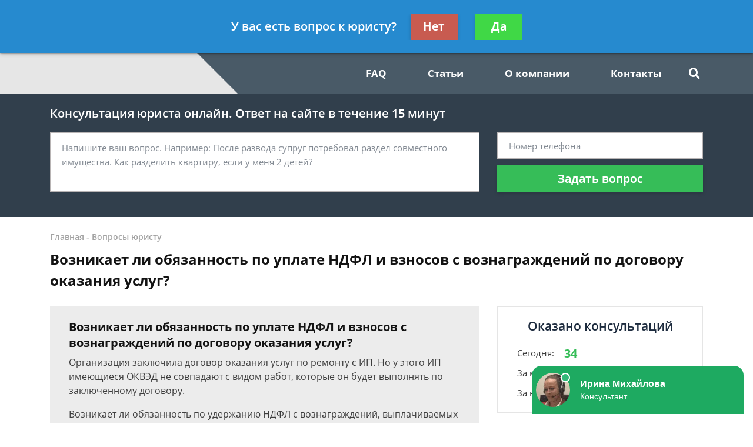

--- FILE ---
content_type: text/plain
request_url: https://www.google-analytics.com/j/collect?v=1&_v=j102&a=1340671319&t=pageview&_s=1&dl=https%3A%2F%2Fcheladv.ru%2Ffaq%2Fvoznikaet-li-obyazannost-po-uplate-ndfl-i-vznosov-%2F&ul=en-us%40posix&dt=%D0%92%D0%BE%D0%B7%D0%BD%D0%B8%D0%BA%D0%B0%D0%B5%D1%82%20%D0%BB%D0%B8%20%D0%BE%D0%B1%D1%8F%D0%B7%D0%B0%D0%BD%D0%BD%D0%BE%D1%81%D1%82%D1%8C%20%D0%BF%D0%BE%20%D1%83%D0%BF%D0%BB%D0%B0%D1%82%D0%B5%20%D0%9D%D0%94%D0%A4%D0%9B%20%D0%B8%20%D0%B2%D0%B7%D0%BD%D0%BE%D1%81%D0%BE%D0%B2%20%D1%81%20%D0%B2%D0%BE%D0%B7%D0%BD%D0%B0%D0%B3%D1%80%D0%B0%D0%B6%D0%B4%D0%B5%D0%BD%D0%B8%D0%B9%20%D0%BF%D0%BE%20%D0%B4%D0%BE%D0%B3%D0%BE%D0%B2%D0%BE%D1%80%D1%83%20%D0%BE%D0%BA%D0%B0%D0%B7%D0%B0%D0%BD%D0%B8%D1%8F%20%D1%83%D1%81%D0%BB%D1%83%D0%B3%20-%20%D0%B1%D0%B5%D1%81%D0%BF%D0%BB%D0%B0%D1%82%D0%BD%D0%B0%D1%8F%20%D0%BA%D0%BE%D0%BD%D1%81%D1%83%D0%BB%D1%8C%D1%82%D0%B0%D1%86%D0%B8%D1%8F%20%D1%8E%D1%80%D0%B8%D1%81%D1%82%D0%B0&sr=1280x720&vp=1280x720&_u=YEBAAEABAAAAACAAI~&jid=957930653&gjid=1532615003&cid=1559939112.1768432966&tid=UA-136496544-1&_gid=955567495.1768432966&_r=1&_slc=1&gtm=45He61d1n81KFZMF56v811322892za200zd811322892&gcd=13l3l3l3l1l1&dma=0&tag_exp=103116026~103200004~104527907~104528501~104684208~104684211~105391252~115616985~115938466~115938469~117041587&z=539143596
body_size: -449
content:
2,cG-MBNC692SZY